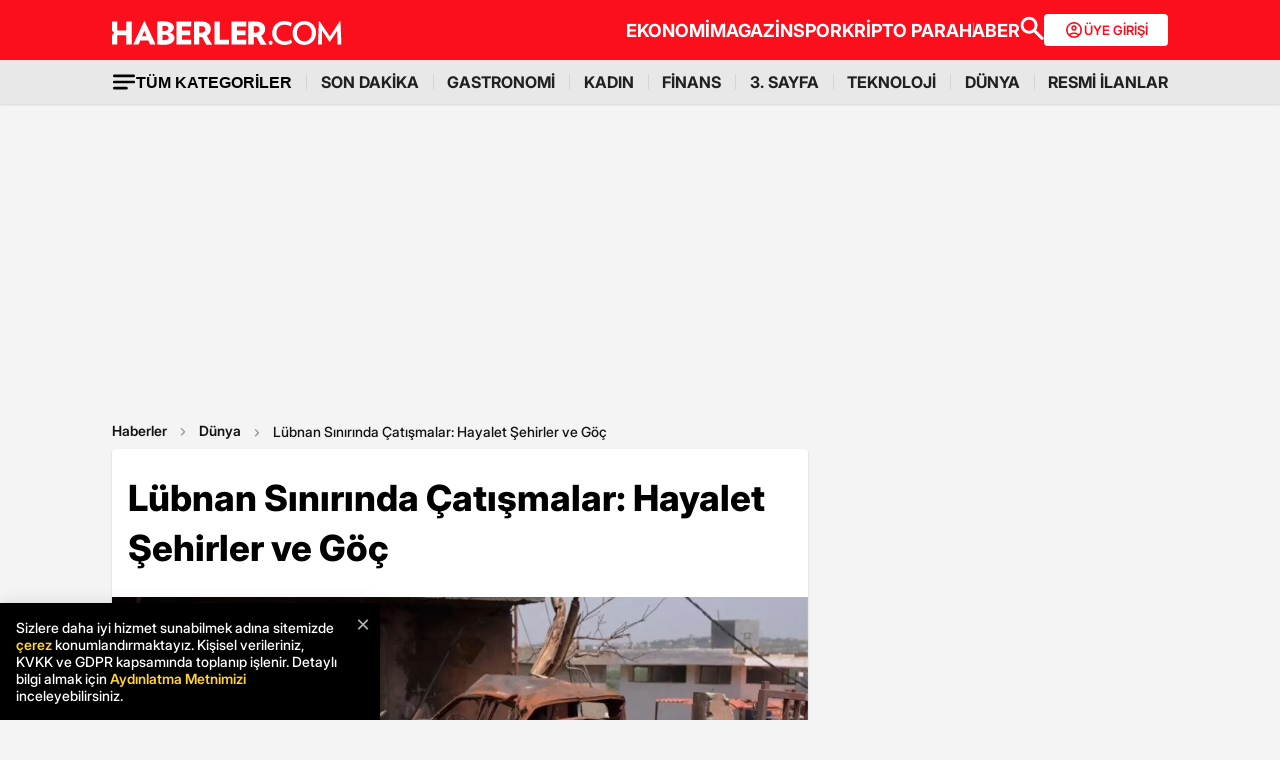

--- FILE ---
content_type: text/html; charset=utf-8
request_url: https://www.google.com/recaptcha/api2/aframe
body_size: 153
content:
<!DOCTYPE HTML><html><head><meta http-equiv="content-type" content="text/html; charset=UTF-8"></head><body><script nonce="xyLQ219L0aRXZ0WBERV-8A">/** Anti-fraud and anti-abuse applications only. See google.com/recaptcha */ try{var clients={'sodar':'https://pagead2.googlesyndication.com/pagead/sodar?'};window.addEventListener("message",function(a){try{if(a.source===window.parent){var b=JSON.parse(a.data);var c=clients[b['id']];if(c){var d=document.createElement('img');d.src=c+b['params']+'&rc='+(localStorage.getItem("rc::a")?sessionStorage.getItem("rc::b"):"");window.document.body.appendChild(d);sessionStorage.setItem("rc::e",parseInt(sessionStorage.getItem("rc::e")||0)+1);localStorage.setItem("rc::h",'1769222496346');}}}catch(b){}});window.parent.postMessage("_grecaptcha_ready", "*");}catch(b){}</script></body></html>

--- FILE ---
content_type: application/x-javascript; charset=utf-8
request_url: https://servicer.idealmedia.io/1868527/1?tcfV2=1&sessionId=6974315f-1206a&sessionPage=1&sessionNumberWeek=1&sessionNumber=1&cpicon=1&scale_metric_1=64.00&scale_metric_2=258.06&scale_metric_3=100.00&cbuster=1769222497909569937691&pvid=5906df96-db52-4e5d-826d-e0b6b120eac4&implVersion=17&lct=1767029100&mp4=1&ap=1&us_privacy=1---&consentStrLen=0&wlid=66fa2220-82be-4db0-91fa-6b3d19077f0a&pageview_widget_list=1868527&ogtitle=L%C3%BCbnan%20S%C4%B1n%C4%B1r%C4%B1nda%20%C3%87at%C4%B1%C5%9Fmalar%3A%20Hayalet%20%C5%9Eehirler%20ve%20G%C3%B6%C3%A7&uniqId=1278d&childs=1871280,1912019&niet=4g&nisd=false&jsp=body&evt=%5B%7B%22event%22%3A1%2C%22methods%22%3A%5B1%2C2%5D%7D%2C%7B%22event%22%3A2%2C%22methods%22%3A%5B1%2C2%5D%7D%5D&pv=5&jsv=es6&dpr=1&hashCommit=a9428116&apt=2024-05-04T10%3A51%3A48%2B03%3A00&tfre=8125&w=664&h=1624&tl=0&tlp=1,2,3,4,5,6,7,8,9,10,11,12,13,14,15&sz=212x371;212x203;322x362;322x266&szp=1,2,4,5,11,12;3,6,13;7,9,14;8,10,15&szl=1,2,3;4,5,6;7,8;9,10;11,12,13;14,15&gptbid=1875041&cxurl=https%3A%2F%2Fwww.haberler.com%2Fdunya%2Flubnan-sinirinda-catismalar-hayalet-sehirler-ve-goc-17293463-haberi%2F&ref=&lu=https%3A%2F%2Fwww.haberler.com%2Fdunya%2Flubnan-sinirinda-catismalar-hayalet-sehirler-ve-goc-17293463-haberi%2F
body_size: 3732
content:
var _mgq=_mgq||[];
_mgq.push(["IdealmediaLoadGoods1871280_1278d",[
["Brainberries","24239361","1","Before The Spotlight: Trump Women's Early Appearances","","0","","","","wwQhngys4tJg3AIBkE24D0tOpGbITiFuccBpWGd-lSJxe2AaDBBXxTwR-FzDVjzTrdSAF-dt9LY6isrACwk0l0i2d_F-awshSI4ULYj9kfhPM30_yklhnGGRCl71Fz3D",{"i":"https://s-img.idealmedia.io/g/24239361/492x277/-/[base64].webp?v=1769222497-hpS9Y0oPVtScs9KANdWfiAwK3f5ew8VnMqUpvXJcXQI","l":"https://clck.idealmedia.io/ghits/24239361/i/59230909/3/pp/1/1?h=wwQhngys4tJg3AIBkE24D0tOpGbITiFuccBpWGd-lSJxe2AaDBBXxTwR-FzDVjzTrdSAF-dt9LY6isrACwk0l0i2d_F-awshSI4ULYj9kfhPM30_yklhnGGRCl71Fz3D&rid=34b60901-f8ce-11f0-a5fa-d404e6f98490&tt=Direct&att=3&afrd=296&iv=17&ct=1&gdprApplies=0&muid=q0nBjIMi23Fi&st=-360&mp4=1&h2=Rbff32NBHJZsO4wuvnxFyrKs3NEoz9rroTgLYydx17eL9tR52MWqiV8Fb4B42L9mTIvikYUrxh0QCaq19iBWYQ**","adc":[],"sdl":0,"dl":"","type":"w","media-type":"static","clicktrackers":[],"cta":"Learn more","cdt":"","b":0.012354524197689573,"catId":212,"tri":"34b66e68-f8ce-11f0-a5fa-d404e6f98490","crid":"24239361"}],
{"gpt":true,"price":0},
["Brainberries","21699573","1","You Won't Believe Where The 'Million Dollar Baby' Cast Is Now","","0","","","","wwQhngys4tJg3AIBkE24Dz1w_ivHMfazxTl4pN3QoPFg_Ru1IIlz0QwaoSBglDPkrdSAF-dt9LY6isrACwk0l0i2d_F-awshSI4ULYj9kfiplYcKohu6mVq3h5lNUfQn",{"i":"https://s-img.idealmedia.io/g/21699573/492x277/-/[base64].webp?v=1769222497-bj1b5FOOygxOlQYEizuKP81qPZx027vtnroRMnniPTQ","l":"https://clck.idealmedia.io/ghits/21699573/i/59230909/3/pp/3/1?h=wwQhngys4tJg3AIBkE24Dz1w_ivHMfazxTl4pN3QoPFg_Ru1IIlz0QwaoSBglDPkrdSAF-dt9LY6isrACwk0l0i2d_F-awshSI4ULYj9kfiplYcKohu6mVq3h5lNUfQn&rid=34b60901-f8ce-11f0-a5fa-d404e6f98490&tt=Direct&att=3&afrd=296&iv=17&ct=1&gdprApplies=0&muid=q0nBjIMi23Fi&st=-360&mp4=1&h2=Rbff32NBHJZsO4wuvnxFyrKs3NEoz9rroTgLYydx17eL9tR52MWqiV8Fb4B42L9mTIvikYUrxh0QCaq19iBWYQ**","adc":[],"sdl":0,"dl":"","type":"w","media-type":"static","clicktrackers":[],"cta":"Learn more","cdt":"","b":0.018777019121335996,"catId":239,"tri":"34b66e75-f8ce-11f0-a5fa-d404e6f98490","crid":"21699573"}],
["Brainberries","13054712","1","Most Of Them Will Die A Horrible Death","","0","","","","wwQhngys4tJg3AIBkE24D4D-L3hKWkG3JhKg0-ULmA32-jeWIkzzShIkJ1GSeI6hrdSAF-dt9LY6isrACwk0l0i2d_F-awshSI4ULYj9kfg_h2-QlGYhka_3SbbNWEN2",{"i":"https://s-img.idealmedia.io/g/13054712/492x277/-/[base64].webp?v=1769222497-CkpGE_VcPhaD1yvupyumC_UZeOxON008NhM0blsSSds","l":"https://clck.idealmedia.io/ghits/13054712/i/59230909/3/pp/4/1?h=wwQhngys4tJg3AIBkE24D4D-L3hKWkG3JhKg0-ULmA32-jeWIkzzShIkJ1GSeI6hrdSAF-dt9LY6isrACwk0l0i2d_F-awshSI4ULYj9kfg_h2-QlGYhka_3SbbNWEN2&rid=34b60901-f8ce-11f0-a5fa-d404e6f98490&tt=Direct&att=3&afrd=296&iv=17&ct=1&gdprApplies=0&muid=q0nBjIMi23Fi&st=-360&mp4=1&h2=Rbff32NBHJZsO4wuvnxFyrKs3NEoz9rroTgLYydx17eL9tR52MWqiV8Fb4B42L9mTIvikYUrxh0QCaq19iBWYQ**","adc":[],"sdl":0,"dl":"","type":"w","media-type":"static","clicktrackers":[],"cta":"Learn more","cdt":"","b":0.016127910525083212,"catId":230,"tri":"34b66e77-f8ce-11f0-a5fa-d404e6f98490","crid":"13054712"}],
["Brainberries","16264064","1","Health Benefits of Horror: Scary Movies Can Improve Well-being","","0","","","","wwQhngys4tJg3AIBkE24D281HKeaZJt0j4mW2TcQ1SkOM2GaVvD8436id8TvQLBfrdSAF-dt9LY6isrACwk0l0i2d_F-awshSI4ULYj9kfgByEWjyBuvS0a0MhuXJkEO",{"i":"https://s-img.idealmedia.io/g/16264064/492x277/-/[base64].webp?v=1769222497-AM8MbbdSK9bXb_VQ5QmCP61X6eQ7B9HLui5vaqESTxQ","l":"https://clck.idealmedia.io/ghits/16264064/i/59230909/3/pp/5/1?h=wwQhngys4tJg3AIBkE24D281HKeaZJt0j4mW2TcQ1SkOM2GaVvD8436id8TvQLBfrdSAF-dt9LY6isrACwk0l0i2d_F-awshSI4ULYj9kfgByEWjyBuvS0a0MhuXJkEO&rid=34b60901-f8ce-11f0-a5fa-d404e6f98490&tt=Direct&att=3&afrd=296&iv=17&ct=1&gdprApplies=0&muid=q0nBjIMi23Fi&st=-360&mp4=1&h2=Rbff32NBHJZsO4wuvnxFyrKs3NEoz9rroTgLYydx17eL9tR52MWqiV8Fb4B42L9mTIvikYUrxh0QCaq19iBWYQ**","adc":[],"sdl":0,"dl":"","type":"w","media-type":"static","clicktrackers":[],"cta":"Learn more","cdt":"","b":0.01,"catId":230,"tri":"34b66e79-f8ce-11f0-a5fa-d404e6f98490","crid":"16264064"}],
["Brainberries","13785889","1","Scientists Happened Upon The Most Terrifying Discovery","","0","","","","wwQhngys4tJg3AIBkE24D8qKjUllSXpJG0ReSmHP1X8SBm9_5reJBwEl25KfQBg6rdSAF-dt9LY6isrACwk0l0i2d_F-awshSI4ULYj9kfi8jnWolI9_ye3xn8ZFAs66",{"i":"https://s-img.idealmedia.io/g/13785889/492x277/-/[base64].webp?v=1769222497-jvfU9Wbi0dxzR-3NGJMLZKD2t3WJbIZzj-qoemjRR80","l":"https://clck.idealmedia.io/ghits/13785889/i/59230909/3/pp/6/1?h=wwQhngys4tJg3AIBkE24D8qKjUllSXpJG0ReSmHP1X8SBm9_5reJBwEl25KfQBg6rdSAF-dt9LY6isrACwk0l0i2d_F-awshSI4ULYj9kfi8jnWolI9_ye3xn8ZFAs66&rid=34b60901-f8ce-11f0-a5fa-d404e6f98490&tt=Direct&att=3&afrd=296&iv=17&ct=1&gdprApplies=0&muid=q0nBjIMi23Fi&st=-360&mp4=1&h2=Rbff32NBHJZsO4wuvnxFyrKs3NEoz9rroTgLYydx17eL9tR52MWqiV8Fb4B42L9mTIvikYUrxh0QCaq19iBWYQ**","adc":[],"sdl":0,"dl":"","type":"w","media-type":"static","clicktrackers":[],"cta":"Learn more","cdt":"","b":0.010396059517267024,"catId":225,"tri":"34b66e7a-f8ce-11f0-a5fa-d404e6f98490","crid":"13785889"}],
["Brainberries","16141669","1","From Albinos To Polygamists: The World's Most Unique Families","","0","","","","wwQhngys4tJg3AIBkE24D7-9nZoFhunL4WxBjhLLEd200O59l-snfzDLYISG57kordSAF-dt9LY6isrACwk0l0i2d_F-awshSI4ULYj9kfjtt096ulQELZxjM6fl0cgt",{"i":"https://s-img.idealmedia.io/g/16141669/492x277/-/[base64].webp?v=1769222497-LQxCFrrGVyTQDO1DJYAtPGRCwxXDMf0WlqUHvO-lhlE","l":"https://clck.idealmedia.io/ghits/16141669/i/59230909/3/pp/7/1?h=wwQhngys4tJg3AIBkE24D7-9nZoFhunL4WxBjhLLEd200O59l-snfzDLYISG57kordSAF-dt9LY6isrACwk0l0i2d_F-awshSI4ULYj9kfjtt096ulQELZxjM6fl0cgt&rid=34b60901-f8ce-11f0-a5fa-d404e6f98490&tt=Direct&att=3&afrd=296&iv=17&ct=1&gdprApplies=0&muid=q0nBjIMi23Fi&st=-360&mp4=1&h2=Rbff32NBHJZsO4wuvnxFyrKs3NEoz9rroTgLYydx17eL9tR52MWqiV8Fb4B42L9mTIvikYUrxh0QCaq19iBWYQ**","adc":[],"sdl":0,"dl":"","type":"w","media-type":"static","clicktrackers":[],"cta":"Learn more","cdt":"","b":0.01,"catId":225,"tri":"34b66e7c-f8ce-11f0-a5fa-d404e6f98490","crid":"16141669"}],
["Herbeauty","15112025","1","What Is Anna Sorokin Doing After Her Release From Prison?","","0","","","","wwQhngys4tJg3AIBkE24D09zYxtxysMavUayCWYCJ29r-ODuBiDHL8sOnYruWeyKrdSAF-dt9LY6isrACwk0l0i2d_F-awshSI4ULYj9kfjs4wfdujTU--msyGQZSWpJ",{"i":"https://s-img.idealmedia.io/g/15112025/492x277/-/[base64].webp?v=1769222497-w6Ag7ykplVuLSBhg65OOxZe9HljpLQhqlB2DPv_lDQg","l":"https://clck.idealmedia.io/ghits/15112025/i/59230909/3/pp/8/1?h=wwQhngys4tJg3AIBkE24D09zYxtxysMavUayCWYCJ29r-ODuBiDHL8sOnYruWeyKrdSAF-dt9LY6isrACwk0l0i2d_F-awshSI4ULYj9kfjs4wfdujTU--msyGQZSWpJ&rid=34b60901-f8ce-11f0-a5fa-d404e6f98490&tt=Direct&att=3&afrd=296&iv=17&ct=1&gdprApplies=0&muid=q0nBjIMi23Fi&st=-360&mp4=1&h2=Rbff32NBHJZsO4wuvnxFyrKs3NEoz9rroTgLYydx17eL9tR52MWqiV8Fb4B42L9mTIvikYUrxh0QCaq19iBWYQ**","adc":[],"sdl":0,"dl":"","type":"w","media-type":"static","clicktrackers":[],"cta":"Learn more","cdt":"","b":0.01,"catId":239,"tri":"34b66e7e-f8ce-11f0-a5fa-d404e6f98490","crid":"15112025"}],
["Brainberries","8603801","1","The Rarest And Most Valuable Card In The Whole World","","0","","","","wwQhngys4tJg3AIBkE24DwRrCi0SjE2aeZg_MsYv9oA_AWAjHym1zdRunjHzeQpkrdSAF-dt9LY6isrACwk0l0i2d_F-awshSI4ULYj9kfhonv8k65hNGORMlmv78p95",{"i":"https://s-img.idealmedia.io/g/8603801/492x277/51x0x526x296/aHR0cDovL2ltZ2hvc3RzLmNvbS90LzIwMTktMDgvMTAxOTI0LzlhMzg4ZmY2YmVkZTQ5MTBiMGIxNTEyMzM2ZDlkNGIwLmpwZWc.webp?v=1769222497-LGB_6_Ch_QQNQ__aVN4kL60BIiRaboX2vMLFfUfp67c","l":"https://clck.idealmedia.io/ghits/8603801/i/59230909/3/pp/9/1?h=wwQhngys4tJg3AIBkE24DwRrCi0SjE2aeZg_MsYv9oA_AWAjHym1zdRunjHzeQpkrdSAF-dt9LY6isrACwk0l0i2d_F-awshSI4ULYj9kfhonv8k65hNGORMlmv78p95&rid=34b60901-f8ce-11f0-a5fa-d404e6f98490&tt=Direct&att=3&afrd=296&iv=17&ct=1&gdprApplies=0&muid=q0nBjIMi23Fi&st=-360&mp4=1&h2=Rbff32NBHJZsO4wuvnxFyrKs3NEoz9rroTgLYydx17eL9tR52MWqiV8Fb4B42L9mTIvikYUrxh0QCaq19iBWYQ**","adc":[],"sdl":0,"dl":"","type":"w","media-type":"static","clicktrackers":[],"cta":"Learn more","cdt":"","b":0.01,"catId":225,"tri":"34b66e81-f8ce-11f0-a5fa-d404e6f98490","crid":"8603801"}],
["Herbeauty","15112038","1","The “True” Story Of Anna Delvey","","0","","","","wwQhngys4tJg3AIBkE24D6L4wNtxGptMicH_-Gn33QwDMmuFs9PCW-Rv5sfsNgPbrdSAF-dt9LY6isrACwk0l0i2d_F-awshSI4ULYj9kfjUFMZfmw-Uz1wZ_0CR-x0T",{"i":"https://s-img.idealmedia.io/g/15112038/492x277/-/[base64].webp?v=1769222497-FN1uUd9Ub4cS2gGAHvee2Lsfa53ZEN-a2daMi9BsPls","l":"https://clck.idealmedia.io/ghits/15112038/i/59230909/3/pp/10/1?h=wwQhngys4tJg3AIBkE24D6L4wNtxGptMicH_-Gn33QwDMmuFs9PCW-Rv5sfsNgPbrdSAF-dt9LY6isrACwk0l0i2d_F-awshSI4ULYj9kfjUFMZfmw-Uz1wZ_0CR-x0T&rid=34b60901-f8ce-11f0-a5fa-d404e6f98490&tt=Direct&att=3&afrd=296&iv=17&ct=1&gdprApplies=0&muid=q0nBjIMi23Fi&st=-360&mp4=1&h2=Rbff32NBHJZsO4wuvnxFyrKs3NEoz9rroTgLYydx17eL9tR52MWqiV8Fb4B42L9mTIvikYUrxh0QCaq19iBWYQ**","adc":[],"sdl":0,"dl":"","type":"w","media-type":"static","clicktrackers":[],"cta":"Learn more","cdt":"","b":0.01,"catId":239,"tri":"34b66e82-f8ce-11f0-a5fa-d404e6f98490","crid":"15112038"}],
["Brainberries","16000495","1","Hollywood Stars Who Entirely Disappeared From Our Screens","","0","","","","wwQhngys4tJg3AIBkE24DzMjRMiy8SzuRo9eYUtpEAmCGV9-Z_YwGc6LP3O_JU58rdSAF-dt9LY6isrACwk0l0i2d_F-awshSI4ULYj9kfh_K6pszYIJEIyIdX7UL181",{"i":"https://s-img.idealmedia.io/g/16000495/492x277/-/[base64].webp?v=1769222497-z3UVYKs3Jpt5jcGZ8MEIPifPlKSDAMbGquCIP-Kf37Q","l":"https://clck.idealmedia.io/ghits/16000495/i/59230909/3/pp/11/1?h=wwQhngys4tJg3AIBkE24DzMjRMiy8SzuRo9eYUtpEAmCGV9-Z_YwGc6LP3O_JU58rdSAF-dt9LY6isrACwk0l0i2d_F-awshSI4ULYj9kfh_K6pszYIJEIyIdX7UL181&rid=34b60901-f8ce-11f0-a5fa-d404e6f98490&tt=Direct&att=3&afrd=296&iv=17&ct=1&gdprApplies=0&muid=q0nBjIMi23Fi&st=-360&mp4=1&h2=Rbff32NBHJZsO4wuvnxFyrKs3NEoz9rroTgLYydx17eL9tR52MWqiV8Fb4B42L9mTIvikYUrxh0QCaq19iBWYQ**","adc":[],"sdl":0,"dl":"","type":"w","media-type":"static","clicktrackers":[],"cta":"Learn more","cdt":"","b":0.01,"catId":239,"tri":"34b66e84-f8ce-11f0-a5fa-d404e6f98490","crid":"16000495"}],
["Brainberries","13786050","1","Top 10 Pop Divas - Number 4 May Shock You","","0","","","","wwQhngys4tJg3AIBkE24D4nelz71TNmJrCic9aLz9JguqyUj2td4hP6Uy7h3l6q-rdSAF-dt9LY6isrACwk0l0i2d_F-awshSI4ULYj9kfhIYwZKJy3EtK2moRcjIgnh",{"i":"https://s-img.idealmedia.io/g/13786050/492x277/-/[base64].webp?v=1769222497-nAq3Lpx5UfQEKY3tRWe8UCNpokRd6mPDqoYTfp2-5AI","l":"https://clck.idealmedia.io/ghits/13786050/i/59230909/3/pp/12/1?h=wwQhngys4tJg3AIBkE24D4nelz71TNmJrCic9aLz9JguqyUj2td4hP6Uy7h3l6q-rdSAF-dt9LY6isrACwk0l0i2d_F-awshSI4ULYj9kfhIYwZKJy3EtK2moRcjIgnh&rid=34b60901-f8ce-11f0-a5fa-d404e6f98490&tt=Direct&att=3&afrd=296&iv=17&ct=1&gdprApplies=0&muid=q0nBjIMi23Fi&st=-360&mp4=1&h2=Rbff32NBHJZsO4wuvnxFyrKs3NEoz9rroTgLYydx17eL9tR52MWqiV8Fb4B42L9mTIvikYUrxh0QCaq19iBWYQ**","adc":[],"sdl":0,"dl":"","type":"w","media-type":"static","clicktrackers":[],"cta":"Learn more","cdt":"","b":0.01,"catId":230,"tri":"34b66e87-f8ce-11f0-a5fa-d404e6f98490","crid":"13786050"}],
["Brainberries","16000521","1","You Still Believe All That You See In Movies? Most Popular Cliché","","0","","","","wwQhngys4tJg3AIBkE24D40C4xSuzrwoubrgX0ZLR3oCaNEvdEHjKiuY_3WuQSgNrdSAF-dt9LY6isrACwk0l0i2d_F-awshSI4ULYj9kfi4AcdYi3LXzJwR2kWuAi9H",{"i":"https://s-img.idealmedia.io/g/16000521/492x277/-/[base64].webp?v=1769222497-x2kaIjg4TxaPLuJn8CznbdURxHCD6y35ojhMLO-ZqIk","l":"https://clck.idealmedia.io/ghits/16000521/i/59230909/3/pp/13/1?h=wwQhngys4tJg3AIBkE24D40C4xSuzrwoubrgX0ZLR3oCaNEvdEHjKiuY_3WuQSgNrdSAF-dt9LY6isrACwk0l0i2d_F-awshSI4ULYj9kfi4AcdYi3LXzJwR2kWuAi9H&rid=34b60901-f8ce-11f0-a5fa-d404e6f98490&tt=Direct&att=3&afrd=296&iv=17&ct=1&gdprApplies=0&muid=q0nBjIMi23Fi&st=-360&mp4=1&h2=Rbff32NBHJZsO4wuvnxFyrKs3NEoz9rroTgLYydx17eL9tR52MWqiV8Fb4B42L9mTIvikYUrxh0QCaq19iBWYQ**","adc":[],"sdl":0,"dl":"","type":"w","media-type":"static","clicktrackers":[],"cta":"Learn more","cdt":"","b":0.01,"catId":230,"tri":"34b66e89-f8ce-11f0-a5fa-d404e6f98490","crid":"16000521"}],
["Brainberries","8603786","1","The Best Tarantino Movie Yet","","0","","","","wwQhngys4tJg3AIBkE24DwSUMEu8og5HeeLmPZow84Kmw_aRntE-YA5UXtGY2ECzrdSAF-dt9LY6isrACwk0l0i2d_F-awshSI4ULYj9kfhDneOc-EuIg_Vq7Dk5Qe7s",{"i":"https://s-img.idealmedia.io/g/8603786/492x277/86x0x701x394/aHR0cDovL2ltZ2hvc3RzLmNvbS90LzIwMTktMDgvMTAxOTI0L2I4MjE5ZmJkYzMxMmRhMDU0MzM0ZWI4ZWVkNTIyMjMxLmpwZWc.webp?v=1769222497-47tZLuyrwOD6i4I3Mqg4uxlKoTKvDg68BZbO10jSaOg","l":"https://clck.idealmedia.io/ghits/8603786/i/59230909/3/pp/14/1?h=wwQhngys4tJg3AIBkE24DwSUMEu8og5HeeLmPZow84Kmw_aRntE-YA5UXtGY2ECzrdSAF-dt9LY6isrACwk0l0i2d_F-awshSI4ULYj9kfhDneOc-EuIg_Vq7Dk5Qe7s&rid=34b60901-f8ce-11f0-a5fa-d404e6f98490&tt=Direct&att=3&afrd=296&iv=17&ct=1&gdprApplies=0&muid=q0nBjIMi23Fi&st=-360&mp4=1&h2=Rbff32NBHJZsO4wuvnxFyrKs3NEoz9rroTgLYydx17eL9tR52MWqiV8Fb4B42L9mTIvikYUrxh0QCaq19iBWYQ**","adc":[],"sdl":0,"dl":"","type":"w","media-type":"static","clicktrackers":[],"cta":"Learn more","cdt":"","b":0.01,"catId":230,"tri":"34b66e8d-f8ce-11f0-a5fa-d404e6f98490","crid":"8603786"}],
["Brainberries","14936934","1","6 Former Child Actors Who Committed Crimes As They Got Older","","0","","","","wwQhngys4tJg3AIBkE24D_Nes-x7Bo4paCv6jejNAMUj2oyip296H4HhdeJXdA8frdSAF-dt9LY6isrACwk0l0i2d_F-awshSI4ULYj9kfjfPaOGuFJLgHDoxbR1Xih2",{"i":"https://s-img.idealmedia.io/g/14936934/492x277/-/[base64].webp?v=1769222497-i9AWgPRKesyNy9lhhHMFS1z77abyFzq1ctFbypHOLas","l":"https://clck.idealmedia.io/ghits/14936934/i/59230909/3/pp/15/1?h=wwQhngys4tJg3AIBkE24D_Nes-x7Bo4paCv6jejNAMUj2oyip296H4HhdeJXdA8frdSAF-dt9LY6isrACwk0l0i2d_F-awshSI4ULYj9kfjfPaOGuFJLgHDoxbR1Xih2&rid=34b60901-f8ce-11f0-a5fa-d404e6f98490&tt=Direct&att=3&afrd=296&iv=17&ct=1&gdprApplies=0&muid=q0nBjIMi23Fi&st=-360&mp4=1&h2=Rbff32NBHJZsO4wuvnxFyrKs3NEoz9rroTgLYydx17eL9tR52MWqiV8Fb4B42L9mTIvikYUrxh0QCaq19iBWYQ**","adc":[],"sdl":0,"dl":"","type":"w","media-type":"static","clicktrackers":[],"cta":"Learn more","cdt":"","b":0.01,"catId":239,"tri":"34b66e8f-f8ce-11f0-a5fa-d404e6f98490","crid":"14936934"}],],
{"awc":{},"dt":"desktop","ts":"","tt":"Direct","isBot":1,"h2":"Rbff32NBHJZsO4wuvnxFyrKs3NEoz9rroTgLYydx17eL9tR52MWqiV8Fb4B42L9mTIvikYUrxh0QCaq19iBWYQ**","ats":0,"rid":"34b60901-f8ce-11f0-a5fa-d404e6f98490","pvid":"5906df96-db52-4e5d-826d-e0b6b120eac4","iv":17,"brid":32,"muidn":"q0nBjIMi23Fi","dnt":0,"cv":2,"afrd":296,"consent":true,"adv_src_id":13020}]);
_mgqp();


--- FILE ---
content_type: application/x-javascript; charset=utf-8
request_url: https://servicer.idealmedia.io/1875041/1?tcfV2=1&sessionId=6974315f-1206a&sessionPage=1&sessionNumberWeek=1&sessionNumber=1&cpicon=1&scale_metric_1=64.00&scale_metric_2=256.00&scale_metric_3=606.64&w=211&h=203&tl=0&tlp=1&sz=211x203&szp=1&szl=1&cbuster=1769222501849806656005&pvid=5906df96-db52-4e5d-826d-e0b6b120eac4&implVersion=17&lct=1767029100&mp4=1&ap=1&us_privacy=1---&consentStrLen=0&wlid=cd3cdc8f-3d01-4fb0-9a9c-908276908e79&pageview_widget_list=1868527&uniqId=0a933&except_ads=24239361,21699573,13054712,16264064,13785889,16141669,15112025,8603801,15112038,16000495,13786050,16000521,8603786,14936934&niet=4g&nisd=false&evt=%5B%7B%22event%22%3A1%2C%22methods%22%3A%5B1%2C2%5D%7D%2C%7B%22event%22%3A2%2C%22methods%22%3A%5B1%2C2%5D%7D%5D&pv=5&jsv=es6&dpr=1&hashCommit=a9428116&muid=q0nBjIMi23Fi&apt=2024-05-04T10%3A51%3A48%2B03%3A00&cxurl=https%3A%2F%2Fwww.haberler.com%2Fdunya%2Flubnan-sinirinda-catismalar-hayalet-sehirler-ve-goc-17293463-haberi%2F&ref=&lu=https%3A%2F%2Fwww.haberler.com%2Fdunya%2Flubnan-sinirinda-catismalar-hayalet-sehirler-ve-goc-17293463-haberi%2F
body_size: 736
content:
var _mgq=_mgq||[];
_mgq.push(["IdealmediaLoadGoods1875041_0a933",[
["Brainberries","16264072","1","Who Will Take On The Iconic Role Next? Bond Casting Rumors","","0","","","","SEkh6ejJy_ap6KPR9M10e9IhQfUJnJm7zOxkzeTlO-ubJOU5GLqL_uHi2cMQSPHDrdSAF-dt9LY6isrACwk0l0i2d_F-awshSI4ULYj9kfiGPWMmjI_2EBS62et-vC5t",{"i":"https://s-img.idealmedia.io/g/16264072/492x277/-/[base64].webp?v=1769222502-W-Xe8iYfa-qSSINQ-0d5x2iZF1syWjLXnaajBb2qDS8","l":"https://clck.idealmedia.io/ghits/16264072/i/59642621/3/pp/1/1?h=SEkh6ejJy_ap6KPR9M10e9IhQfUJnJm7zOxkzeTlO-ubJOU5GLqL_uHi2cMQSPHDrdSAF-dt9LY6isrACwk0l0i2d_F-awshSI4ULYj9kfiGPWMmjI_2EBS62et-vC5t&rid=372ab52a-f8ce-11f0-bdb4-d404e6f97680&tt=Direct&att=3&afrd=296&iv=17&ct=1&gdprApplies=0&st=-360&mp4=1&h2=Rbff32NBHJZsO4wuvnxFyoTb7XFiyzmF87A5iRFByjs6CG5xIGmEFJZXcWXT0gJc5OdT8HUhTEHFpBFCxzS8iQ**","adc":[],"sdl":0,"dl":"","type":"w","media-type":"static","clicktrackers":[],"cta":"Learn more","cdt":"","b":0.013018494365593443,"catId":239,"tri":"372b1685-f8ce-11f0-bdb4-d404e6f97680","crid":"16264072"}],],
{"awc":{},"dt":"desktop","ts":"","tt":"Direct","isBot":1,"h2":"Rbff32NBHJZsO4wuvnxFyoTb7XFiyzmF87A5iRFByjs6CG5xIGmEFJZXcWXT0gJc5OdT8HUhTEHFpBFCxzS8iQ**","ats":0,"rid":"372ab52a-f8ce-11f0-bdb4-d404e6f97680","pvid":"5906df96-db52-4e5d-826d-e0b6b120eac4","iv":17,"brid":32,"muidn":"q0nBjIMi23Fi","dnt":0,"cv":2,"afrd":296,"consent":true,"adv_src_id":13020}]);
_mgqp();


--- FILE ---
content_type: application/javascript; charset=utf-8
request_url: https://fundingchoicesmessages.google.com/f/AGSKWxXpISCpOfVIkCE0NJtGHUvLj7wamfVLLEYJATwlmNsMerAU3x9-rHXzrRbjE29L2FYT6EyFYCfcLIJW0j7EG483-Dun2oktOlK1I2eBLAWie2-htijuP7pCvPncj75adcQKBeLBu7v4iRAR_H3QvUrw_SLxDmuCAoPgpvFCYrcuqoZQ9qjqk-VRc6OT/_/googleafvadrenderer./partners/ad-/adcde.js/dmcads_/savvyads.
body_size: -1289
content:
window['5b6e82b9-6c04-4b32-9f60-5ee8ad8a2767'] = true;